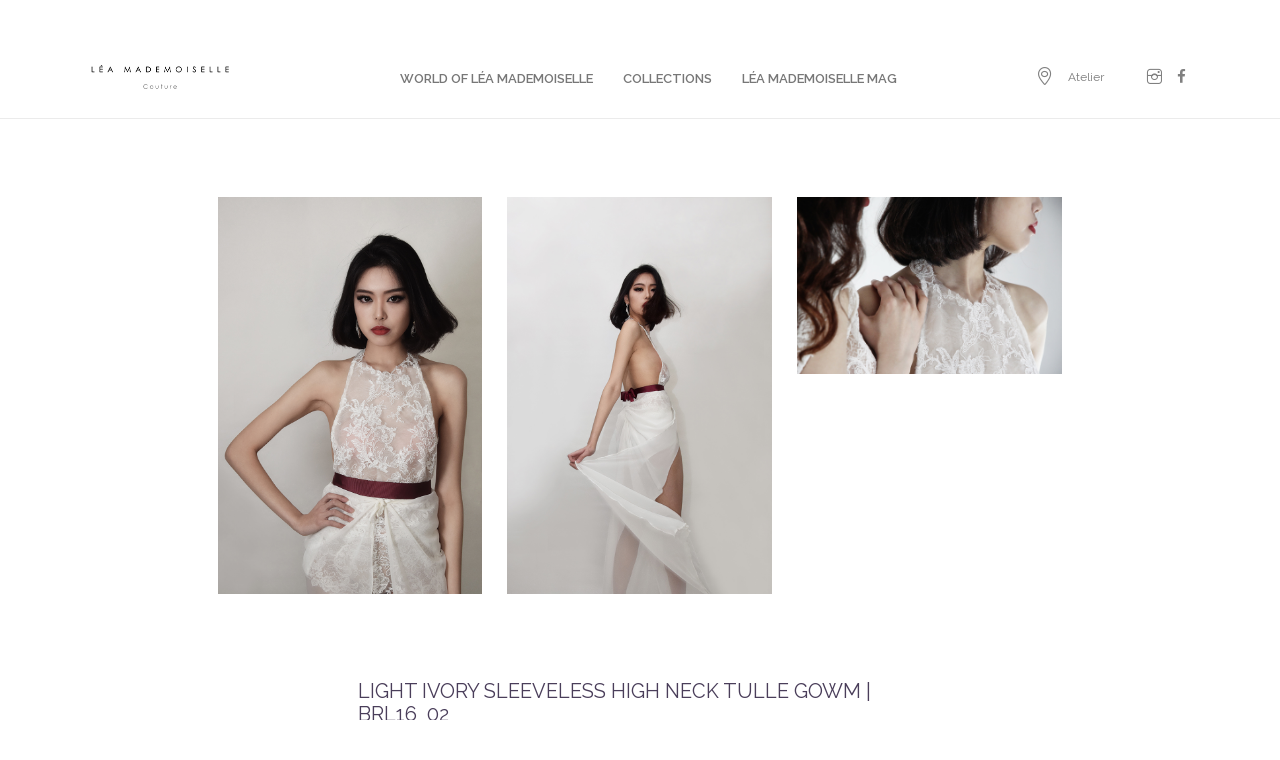

--- FILE ---
content_type: text/html; charset=UTF-8
request_url: http://leamademoiselle.com/mag/light-ivory-sleeveless-high-neck-tulle-gowm-brl16_02/
body_size: 9717
content:
<!DOCTYPE html>
<html lang="en-GB">
<head>
			<meta charset="UTF-8"/>
		<link rel="profile" href="http://gmpg.org/xfn/11"/>
		<link rel="pingback" href="http://leamademoiselle.com/xmlrpc.php"/>
				<meta name="viewport" content="width=device-width,initial-scale=1,user-scalable=no">
		<title>LIGHT IVORY SLEEVELESS HIGH NECK TULLE GOWM | BRL16_02 &#8211; Léa Mademoiselle</title>
<script type="application/javascript">var mkdCoreAjaxUrl = "http://leamademoiselle.com/wp-admin/admin-ajax.php"</script><script type="application/javascript">var MikadoAjaxUrl = "http://leamademoiselle.com/wp-admin/admin-ajax.php"</script><meta name='robots' content='max-image-preview:large' />
<link rel='dns-prefetch' href='//maps.googleapis.com' />
<link rel='dns-prefetch' href='//fonts.googleapis.com' />
<link rel='dns-prefetch' href='//s.w.org' />
<link rel="alternate" type="application/rss+xml" title="Léa Mademoiselle &raquo; Feed" href="http://leamademoiselle.com/feed/" />
<link rel="alternate" type="application/rss+xml" title="Léa Mademoiselle &raquo; Comments Feed" href="http://leamademoiselle.com/comments/feed/" />
<script type="text/javascript">
window._wpemojiSettings = {"baseUrl":"https:\/\/s.w.org\/images\/core\/emoji\/14.0.0\/72x72\/","ext":".png","svgUrl":"https:\/\/s.w.org\/images\/core\/emoji\/14.0.0\/svg\/","svgExt":".svg","source":{"concatemoji":"http:\/\/leamademoiselle.com\/wp-includes\/js\/wp-emoji-release.min.js?ver=6.0.11"}};
/*! This file is auto-generated */
!function(e,a,t){var n,r,o,i=a.createElement("canvas"),p=i.getContext&&i.getContext("2d");function s(e,t){var a=String.fromCharCode,e=(p.clearRect(0,0,i.width,i.height),p.fillText(a.apply(this,e),0,0),i.toDataURL());return p.clearRect(0,0,i.width,i.height),p.fillText(a.apply(this,t),0,0),e===i.toDataURL()}function c(e){var t=a.createElement("script");t.src=e,t.defer=t.type="text/javascript",a.getElementsByTagName("head")[0].appendChild(t)}for(o=Array("flag","emoji"),t.supports={everything:!0,everythingExceptFlag:!0},r=0;r<o.length;r++)t.supports[o[r]]=function(e){if(!p||!p.fillText)return!1;switch(p.textBaseline="top",p.font="600 32px Arial",e){case"flag":return s([127987,65039,8205,9895,65039],[127987,65039,8203,9895,65039])?!1:!s([55356,56826,55356,56819],[55356,56826,8203,55356,56819])&&!s([55356,57332,56128,56423,56128,56418,56128,56421,56128,56430,56128,56423,56128,56447],[55356,57332,8203,56128,56423,8203,56128,56418,8203,56128,56421,8203,56128,56430,8203,56128,56423,8203,56128,56447]);case"emoji":return!s([129777,127995,8205,129778,127999],[129777,127995,8203,129778,127999])}return!1}(o[r]),t.supports.everything=t.supports.everything&&t.supports[o[r]],"flag"!==o[r]&&(t.supports.everythingExceptFlag=t.supports.everythingExceptFlag&&t.supports[o[r]]);t.supports.everythingExceptFlag=t.supports.everythingExceptFlag&&!t.supports.flag,t.DOMReady=!1,t.readyCallback=function(){t.DOMReady=!0},t.supports.everything||(n=function(){t.readyCallback()},a.addEventListener?(a.addEventListener("DOMContentLoaded",n,!1),e.addEventListener("load",n,!1)):(e.attachEvent("onload",n),a.attachEvent("onreadystatechange",function(){"complete"===a.readyState&&t.readyCallback()})),(e=t.source||{}).concatemoji?c(e.concatemoji):e.wpemoji&&e.twemoji&&(c(e.twemoji),c(e.wpemoji)))}(window,document,window._wpemojiSettings);
</script>
<style type="text/css">
img.wp-smiley,
img.emoji {
	display: inline !important;
	border: none !important;
	box-shadow: none !important;
	height: 1em !important;
	width: 1em !important;
	margin: 0 0.07em !important;
	vertical-align: -0.1em !important;
	background: none !important;
	padding: 0 !important;
}
</style>
	<link rel='stylesheet' id='wp-block-library-css'  href='http://leamademoiselle.com/wp-includes/css/dist/block-library/style.min.css?ver=6.0.11' type='text/css' media='all' />
<style id='global-styles-inline-css' type='text/css'>
body{--wp--preset--color--black: #000000;--wp--preset--color--cyan-bluish-gray: #abb8c3;--wp--preset--color--white: #ffffff;--wp--preset--color--pale-pink: #f78da7;--wp--preset--color--vivid-red: #cf2e2e;--wp--preset--color--luminous-vivid-orange: #ff6900;--wp--preset--color--luminous-vivid-amber: #fcb900;--wp--preset--color--light-green-cyan: #7bdcb5;--wp--preset--color--vivid-green-cyan: #00d084;--wp--preset--color--pale-cyan-blue: #8ed1fc;--wp--preset--color--vivid-cyan-blue: #0693e3;--wp--preset--color--vivid-purple: #9b51e0;--wp--preset--gradient--vivid-cyan-blue-to-vivid-purple: linear-gradient(135deg,rgba(6,147,227,1) 0%,rgb(155,81,224) 100%);--wp--preset--gradient--light-green-cyan-to-vivid-green-cyan: linear-gradient(135deg,rgb(122,220,180) 0%,rgb(0,208,130) 100%);--wp--preset--gradient--luminous-vivid-amber-to-luminous-vivid-orange: linear-gradient(135deg,rgba(252,185,0,1) 0%,rgba(255,105,0,1) 100%);--wp--preset--gradient--luminous-vivid-orange-to-vivid-red: linear-gradient(135deg,rgba(255,105,0,1) 0%,rgb(207,46,46) 100%);--wp--preset--gradient--very-light-gray-to-cyan-bluish-gray: linear-gradient(135deg,rgb(238,238,238) 0%,rgb(169,184,195) 100%);--wp--preset--gradient--cool-to-warm-spectrum: linear-gradient(135deg,rgb(74,234,220) 0%,rgb(151,120,209) 20%,rgb(207,42,186) 40%,rgb(238,44,130) 60%,rgb(251,105,98) 80%,rgb(254,248,76) 100%);--wp--preset--gradient--blush-light-purple: linear-gradient(135deg,rgb(255,206,236) 0%,rgb(152,150,240) 100%);--wp--preset--gradient--blush-bordeaux: linear-gradient(135deg,rgb(254,205,165) 0%,rgb(254,45,45) 50%,rgb(107,0,62) 100%);--wp--preset--gradient--luminous-dusk: linear-gradient(135deg,rgb(255,203,112) 0%,rgb(199,81,192) 50%,rgb(65,88,208) 100%);--wp--preset--gradient--pale-ocean: linear-gradient(135deg,rgb(255,245,203) 0%,rgb(182,227,212) 50%,rgb(51,167,181) 100%);--wp--preset--gradient--electric-grass: linear-gradient(135deg,rgb(202,248,128) 0%,rgb(113,206,126) 100%);--wp--preset--gradient--midnight: linear-gradient(135deg,rgb(2,3,129) 0%,rgb(40,116,252) 100%);--wp--preset--duotone--dark-grayscale: url('#wp-duotone-dark-grayscale');--wp--preset--duotone--grayscale: url('#wp-duotone-grayscale');--wp--preset--duotone--purple-yellow: url('#wp-duotone-purple-yellow');--wp--preset--duotone--blue-red: url('#wp-duotone-blue-red');--wp--preset--duotone--midnight: url('#wp-duotone-midnight');--wp--preset--duotone--magenta-yellow: url('#wp-duotone-magenta-yellow');--wp--preset--duotone--purple-green: url('#wp-duotone-purple-green');--wp--preset--duotone--blue-orange: url('#wp-duotone-blue-orange');--wp--preset--font-size--small: 13px;--wp--preset--font-size--medium: 20px;--wp--preset--font-size--large: 36px;--wp--preset--font-size--x-large: 42px;}.has-black-color{color: var(--wp--preset--color--black) !important;}.has-cyan-bluish-gray-color{color: var(--wp--preset--color--cyan-bluish-gray) !important;}.has-white-color{color: var(--wp--preset--color--white) !important;}.has-pale-pink-color{color: var(--wp--preset--color--pale-pink) !important;}.has-vivid-red-color{color: var(--wp--preset--color--vivid-red) !important;}.has-luminous-vivid-orange-color{color: var(--wp--preset--color--luminous-vivid-orange) !important;}.has-luminous-vivid-amber-color{color: var(--wp--preset--color--luminous-vivid-amber) !important;}.has-light-green-cyan-color{color: var(--wp--preset--color--light-green-cyan) !important;}.has-vivid-green-cyan-color{color: var(--wp--preset--color--vivid-green-cyan) !important;}.has-pale-cyan-blue-color{color: var(--wp--preset--color--pale-cyan-blue) !important;}.has-vivid-cyan-blue-color{color: var(--wp--preset--color--vivid-cyan-blue) !important;}.has-vivid-purple-color{color: var(--wp--preset--color--vivid-purple) !important;}.has-black-background-color{background-color: var(--wp--preset--color--black) !important;}.has-cyan-bluish-gray-background-color{background-color: var(--wp--preset--color--cyan-bluish-gray) !important;}.has-white-background-color{background-color: var(--wp--preset--color--white) !important;}.has-pale-pink-background-color{background-color: var(--wp--preset--color--pale-pink) !important;}.has-vivid-red-background-color{background-color: var(--wp--preset--color--vivid-red) !important;}.has-luminous-vivid-orange-background-color{background-color: var(--wp--preset--color--luminous-vivid-orange) !important;}.has-luminous-vivid-amber-background-color{background-color: var(--wp--preset--color--luminous-vivid-amber) !important;}.has-light-green-cyan-background-color{background-color: var(--wp--preset--color--light-green-cyan) !important;}.has-vivid-green-cyan-background-color{background-color: var(--wp--preset--color--vivid-green-cyan) !important;}.has-pale-cyan-blue-background-color{background-color: var(--wp--preset--color--pale-cyan-blue) !important;}.has-vivid-cyan-blue-background-color{background-color: var(--wp--preset--color--vivid-cyan-blue) !important;}.has-vivid-purple-background-color{background-color: var(--wp--preset--color--vivid-purple) !important;}.has-black-border-color{border-color: var(--wp--preset--color--black) !important;}.has-cyan-bluish-gray-border-color{border-color: var(--wp--preset--color--cyan-bluish-gray) !important;}.has-white-border-color{border-color: var(--wp--preset--color--white) !important;}.has-pale-pink-border-color{border-color: var(--wp--preset--color--pale-pink) !important;}.has-vivid-red-border-color{border-color: var(--wp--preset--color--vivid-red) !important;}.has-luminous-vivid-orange-border-color{border-color: var(--wp--preset--color--luminous-vivid-orange) !important;}.has-luminous-vivid-amber-border-color{border-color: var(--wp--preset--color--luminous-vivid-amber) !important;}.has-light-green-cyan-border-color{border-color: var(--wp--preset--color--light-green-cyan) !important;}.has-vivid-green-cyan-border-color{border-color: var(--wp--preset--color--vivid-green-cyan) !important;}.has-pale-cyan-blue-border-color{border-color: var(--wp--preset--color--pale-cyan-blue) !important;}.has-vivid-cyan-blue-border-color{border-color: var(--wp--preset--color--vivid-cyan-blue) !important;}.has-vivid-purple-border-color{border-color: var(--wp--preset--color--vivid-purple) !important;}.has-vivid-cyan-blue-to-vivid-purple-gradient-background{background: var(--wp--preset--gradient--vivid-cyan-blue-to-vivid-purple) !important;}.has-light-green-cyan-to-vivid-green-cyan-gradient-background{background: var(--wp--preset--gradient--light-green-cyan-to-vivid-green-cyan) !important;}.has-luminous-vivid-amber-to-luminous-vivid-orange-gradient-background{background: var(--wp--preset--gradient--luminous-vivid-amber-to-luminous-vivid-orange) !important;}.has-luminous-vivid-orange-to-vivid-red-gradient-background{background: var(--wp--preset--gradient--luminous-vivid-orange-to-vivid-red) !important;}.has-very-light-gray-to-cyan-bluish-gray-gradient-background{background: var(--wp--preset--gradient--very-light-gray-to-cyan-bluish-gray) !important;}.has-cool-to-warm-spectrum-gradient-background{background: var(--wp--preset--gradient--cool-to-warm-spectrum) !important;}.has-blush-light-purple-gradient-background{background: var(--wp--preset--gradient--blush-light-purple) !important;}.has-blush-bordeaux-gradient-background{background: var(--wp--preset--gradient--blush-bordeaux) !important;}.has-luminous-dusk-gradient-background{background: var(--wp--preset--gradient--luminous-dusk) !important;}.has-pale-ocean-gradient-background{background: var(--wp--preset--gradient--pale-ocean) !important;}.has-electric-grass-gradient-background{background: var(--wp--preset--gradient--electric-grass) !important;}.has-midnight-gradient-background{background: var(--wp--preset--gradient--midnight) !important;}.has-small-font-size{font-size: var(--wp--preset--font-size--small) !important;}.has-medium-font-size{font-size: var(--wp--preset--font-size--medium) !important;}.has-large-font-size{font-size: var(--wp--preset--font-size--large) !important;}.has-x-large-font-size{font-size: var(--wp--preset--font-size--x-large) !important;}
</style>
<link rel='stylesheet' id='contact-form-7-css'  href='http://leamademoiselle.com/wp-content/plugins/contact-form-7/includes/css/styles.css?ver=5.6.3' type='text/css' media='all' />
<link rel='stylesheet' id='rs-plugin-settings-css'  href='http://leamademoiselle.com/wp-content/plugins/revslider/public/assets/css/settings.css?ver=5.3.1.5' type='text/css' media='all' />
<style id='rs-plugin-settings-inline-css' type='text/css'>
#rs-demo-id {}
</style>
<link rel='stylesheet' id='fleur_mikado_default_style-css'  href='http://leamademoiselle.com/wp-content/themes/fleur/style.css?ver=6.0.11' type='text/css' media='all' />
<link rel='stylesheet' id='fleur_mikado_modules_plugins-css'  href='http://leamademoiselle.com/wp-content/themes/fleur/assets/css/plugins.min.css?ver=6.0.11' type='text/css' media='all' />
<link rel='stylesheet' id='mediaelement-css'  href='http://leamademoiselle.com/wp-includes/js/mediaelement/mediaelementplayer-legacy.min.css?ver=4.2.16' type='text/css' media='all' />
<link rel='stylesheet' id='wp-mediaelement-css'  href='http://leamademoiselle.com/wp-includes/js/mediaelement/wp-mediaelement.min.css?ver=6.0.11' type='text/css' media='all' />
<link rel='stylesheet' id='fleur_mikado_modules-css'  href='http://leamademoiselle.com/wp-content/themes/fleur/assets/css/modules.min.css?ver=6.0.11' type='text/css' media='all' />
<link rel='stylesheet' id='fleur_mikado_blog-css'  href='http://leamademoiselle.com/wp-content/themes/fleur/assets/css/blog.min.css?ver=6.0.11' type='text/css' media='all' />
<link rel='stylesheet' id='mkd_font_awesome-css'  href='http://leamademoiselle.com/wp-content/themes/fleur/assets/css/font-awesome/css/font-awesome.min.css?ver=6.0.11' type='text/css' media='all' />
<link rel='stylesheet' id='mkd_font_elegant-css'  href='http://leamademoiselle.com/wp-content/themes/fleur/assets/css/elegant-icons/style.min.css?ver=6.0.11' type='text/css' media='all' />
<link rel='stylesheet' id='mkd_ion_icons-css'  href='http://leamademoiselle.com/wp-content/themes/fleur/assets/css/ion-icons/css/ionicons.min.css?ver=6.0.11' type='text/css' media='all' />
<link rel='stylesheet' id='mkd_linea_icons-css'  href='http://leamademoiselle.com/wp-content/themes/fleur/assets/css/linea-icons/style.css?ver=6.0.11' type='text/css' media='all' />
<link rel='stylesheet' id='mkd_linear_icons-css'  href='http://leamademoiselle.com/wp-content/themes/fleur/assets/css/linear-icons/style.css?ver=6.0.11' type='text/css' media='all' />
<link rel='stylesheet' id='mkd_simple_line_icons-css'  href='http://leamademoiselle.com/wp-content/themes/fleur/assets/css/simple-line-icons/simple-line-icons.css?ver=6.0.11' type='text/css' media='all' />
<link rel='stylesheet' id='mkd_dripicons-css'  href='http://leamademoiselle.com/wp-content/themes/fleur/assets/css/dripicons/dripicons.css?ver=6.0.11' type='text/css' media='all' />
<link rel='stylesheet' id='fleur_mikado_style_dynamic-css'  href='http://leamademoiselle.com/wp-content/themes/fleur/assets/css/style_dynamic.css?ver=1588504584' type='text/css' media='all' />
<link rel='stylesheet' id='fleur_mikado_modules_responsive-css'  href='http://leamademoiselle.com/wp-content/themes/fleur/assets/css/modules-responsive.min.css?ver=6.0.11' type='text/css' media='all' />
<link rel='stylesheet' id='fleur_mikado_blog_responsive-css'  href='http://leamademoiselle.com/wp-content/themes/fleur/assets/css/blog-responsive.min.css?ver=6.0.11' type='text/css' media='all' />
<link rel='stylesheet' id='fleur_mikado_style_dynamic_responsive-css'  href='http://leamademoiselle.com/wp-content/themes/fleur/assets/css/style_dynamic_responsive.css?ver=1588504584' type='text/css' media='all' />
<link rel='stylesheet' id='js_composer_front-css'  href='http://leamademoiselle.com/wp-content/plugins/js_composer/assets/css/js_composer.min.css?ver=5.0.1' type='text/css' media='all' />
<link rel='stylesheet' id='fleur_mikado_google_fonts-css'  href='http://fonts.googleapis.com/css?family=Playfair+Display%3A100%2C100italic%2C200%2C200italic%2C300%2C300italic%2C400%2C400italic%2C500%2C500italic%2C600%2C600italic%2C700%2C700italic%2C800%2C800italic%2C900%2C900italic%7CRaleway%3A100%2C100italic%2C200%2C200italic%2C300%2C300italic%2C400%2C400italic%2C500%2C500italic%2C600%2C600italic%2C700%2C700italic%2C800%2C800italic%2C900%2C900italic&#038;subset=latin%2Clatin-ext&#038;ver=1.0.0' type='text/css' media='all' />
<script type='text/javascript' src='http://leamademoiselle.com/wp-includes/js/jquery/jquery.min.js?ver=3.6.0' id='jquery-core-js'></script>
<script type='text/javascript' src='http://leamademoiselle.com/wp-includes/js/jquery/jquery-migrate.min.js?ver=3.3.2' id='jquery-migrate-js'></script>
<script type='text/javascript' src='http://leamademoiselle.com/wp-content/plugins/revslider/public/assets/js/jquery.themepunch.tools.min.js?ver=5.3.1.5' id='tp-tools-js'></script>
<script type='text/javascript' src='http://leamademoiselle.com/wp-content/plugins/revslider/public/assets/js/jquery.themepunch.revolution.min.js?ver=5.3.1.5' id='revmin-js'></script>
<link rel="https://api.w.org/" href="http://leamademoiselle.com/wp-json/" /><link rel="EditURI" type="application/rsd+xml" title="RSD" href="http://leamademoiselle.com/xmlrpc.php?rsd" />
<link rel="wlwmanifest" type="application/wlwmanifest+xml" href="http://leamademoiselle.com/wp-includes/wlwmanifest.xml" /> 
<meta name="generator" content="WordPress 6.0.11" />
<link rel="canonical" href="http://leamademoiselle.com/mag/light-ivory-sleeveless-high-neck-tulle-gowm-brl16_02/" />
<link rel='shortlink' href='http://leamademoiselle.com/?p=216' />
<link rel="alternate" type="application/json+oembed" href="http://leamademoiselle.com/wp-json/oembed/1.0/embed?url=http%3A%2F%2Fleamademoiselle.com%2Fmag%2Flight-ivory-sleeveless-high-neck-tulle-gowm-brl16_02%2F" />
<link rel="alternate" type="text/xml+oembed" href="http://leamademoiselle.com/wp-json/oembed/1.0/embed?url=http%3A%2F%2Fleamademoiselle.com%2Fmag%2Flight-ivory-sleeveless-high-neck-tulle-gowm-brl16_02%2F&#038;format=xml" />
<style type="text/css">.recentcomments a{display:inline !important;padding:0 !important;margin:0 !important;}</style><meta name="generator" content="Powered by Visual Composer - drag and drop page builder for WordPress."/>
<!--[if lte IE 9]><link rel="stylesheet" type="text/css" href="http://leamademoiselle.com/wp-content/plugins/js_composer/assets/css/vc_lte_ie9.min.css" media="screen"><![endif]--><meta name="generator" content="Powered by Slider Revolution 5.3.1.5 - responsive, Mobile-Friendly Slider Plugin for WordPress with comfortable drag and drop interface." />
<link rel="icon" href="http://leamademoiselle.com/wp-content/uploads/2017/05/cropped-LM-logo-6-32x32.jpg" sizes="32x32" />
<link rel="icon" href="http://leamademoiselle.com/wp-content/uploads/2017/05/cropped-LM-logo-6-192x192.jpg" sizes="192x192" />
<link rel="apple-touch-icon" href="http://leamademoiselle.com/wp-content/uploads/2017/05/cropped-LM-logo-6-180x180.jpg" />
<meta name="msapplication-TileImage" content="http://leamademoiselle.com/wp-content/uploads/2017/05/cropped-LM-logo-6-270x270.jpg" />
<noscript><style type="text/css"> .wpb_animate_when_almost_visible { opacity: 1; }</style></noscript></head>

<body class="portfolio-item-template-default single single-portfolio-item postid-216 mkd-core-1.0 fleur-ver-1.0 mkd-grid-1300 mkd-header-standard mkd-sticky-header-on-scroll-up mkd-default-mobile-header mkd-sticky-up-mobile-header mkd-dropdown-default mkd-full-width-wide-menu mkd-header-standard-in-grid-border-disable wpb-js-composer js-comp-ver-5.0.1 vc_responsive">

<div class="mkd-wrapper">
	<div class="mkd-wrapper-inner">
		
	    	<div class="mkd-top-bar">
								<div class="mkd-vertical-align-containers mkd-25-50-25">
				<div class="mkd-position-left mkd-top-bar-widget-area">
					<div class="mkd-position-left-inner mkd-top-bar-widget-area-inner">
											</div>
				</div>
									<div class="mkd-position-center mkd-top-bar-widget-area">
						<div class="mkd-position-center-inner mkd-top-bar-widget-area-inner">
													</div>
					</div>
								<div class="mkd-position-right mkd-top-bar-widget-area">
					<div class="mkd-position-right-inner mkd-top-bar-widget-area-inner">
											</div>
				</div>
			</div>
				</div>

	

<header class="mkd-page-header">
			<div class="mkd-menu-area">
						<div class="mkd-grid">
												<div class="mkd-vertical-align-containers">
					<div class="mkd-position-left">
						<div class="mkd-position-left-inner">
							
	<div class="mkd-logo-wrapper">
		<a href="http://leamademoiselle.com/" style="height: 25px;">
			<img height="50" width="275" class="mkd-normal-logo" src="http://leamademoiselle.com/wp-content/uploads/2017/05/LM-logo-2S.jpg" alt="logo"/>
							<img height="50" width="275" class="mkd-dark-logo" src="http://leamademoiselle.com/wp-content/uploads/2017/12/LM-logo-4.png" alt="dark logo"/>							<img height="50" width="275" class="mkd-light-logo" src="http://leamademoiselle.com/wp-content/uploads/2017/05/LM-logo-2S.jpg" alt="light logo"/>		</a>
	</div>

						</div>
											</div>
											<div class="mkd-position-center">
							<div class="mkd-position-center-inner">
								
	<nav class="mkd-main-menu mkd-drop-down mkd-default-nav">
		<ul id="menu-main-menu" class="clearfix"><li id="nav-menu-item-60" class="menu-item menu-item-type-post_type menu-item-object-page menu-item-has-children  has_sub narrow"><a href="http://leamademoiselle.com/world-of-lea-mademoiselle/" class=" no_link" onclick="JavaScript: return false;"><span class="item_outer"><span class="item_inner"><span class="item_text">World of Léa Mademoiselle</span></span><span class="plus"></span></span></a>
<div class="second " ><div class="inner"><ul>
	<li id="nav-menu-item-61" class="menu-item menu-item-type-post_type menu-item-object-page "><a href="http://leamademoiselle.com/atelier-and-the-designer/" class=""><span class="item_outer"><span class="item_inner"><span class="item_text">Atelier and The Designer</span></span><span class="plus"></span></span></a></li>
	<li id="nav-menu-item-168" class="menu-item menu-item-type-post_type menu-item-object-page "><a href="http://leamademoiselle.com/inspirations/" class=""><span class="item_outer"><span class="item_inner"><span class="item_text">Inspirations</span></span><span class="plus"></span></span></a></li>
</ul></div></div>
</li>
<li id="nav-menu-item-140" class="menu-item menu-item-type-post_type menu-item-object-page menu-item-has-children  has_sub narrow"><a href="http://leamademoiselle.com/collections/" class=" no_link" onclick="JavaScript: return false;"><span class="item_outer"><span class="item_inner"><span class="item_text">Collections</span></span><span class="plus"></span></span></a>
<div class="second " ><div class="inner"><ul>
	<li id="nav-menu-item-9389" class="menu-item menu-item-type-post_type menu-item-object-portfolio-item "><a href="http://leamademoiselle.com/mag/collection-atelier-2019/" class=""><span class="item_outer"><span class="item_inner"><span class="item_text">Collection Atelier</span></span><span class="plus"></span></span></a></li>
	<li id="nav-menu-item-9179" class="menu-item menu-item-type-post_type menu-item-object-portfolio-item "><a href="http://leamademoiselle.com/mag/collection-atelier/" class=""><span class="item_outer"><span class="item_inner"><span class="item_text">Collection Atelier</span></span><span class="plus"></span></span></a></li>
</ul></div></div>
</li>
<li id="nav-menu-item-169" class="menu-item menu-item-type-post_type menu-item-object-page menu-item-has-children  has_sub narrow"><a href="http://leamademoiselle.com/lea-mademoiselle-mag/" class=" no_link" onclick="JavaScript: return false;"><span class="item_outer"><span class="item_inner"><span class="item_text">Léa Mademoiselle MAG</span></span><span class="plus"></span></span></a>
<div class="second " ><div class="inner"><ul>
	<li id="nav-menu-item-9842" class="menu-item menu-item-type-post_type menu-item-object-portfolio-item "><a href="http://leamademoiselle.com/mag/lm-real-brides-gallery/" class=""><span class="item_outer"><span class="item_inner"><span class="item_text">LM Real Brides</span></span><span class="plus"></span></span></a></li>
	<li id="nav-menu-item-8852" class="menu-item menu-item-type-post_type menu-item-object-page "><a href="http://leamademoiselle.com/lea-mademoiselle-mag-the-edit/" class=""><span class="item_outer"><span class="item_inner"><span class="item_text">The edit</span></span><span class="plus"></span></span></a></li>
	<li id="nav-menu-item-8858" class="menu-item menu-item-type-post_type menu-item-object-page "><a href="http://leamademoiselle.com/lea-mademoiselle-mag-trunk-show-and-media/" class=""><span class="item_outer"><span class="item_inner"><span class="item_text">Trunk Show &#038; Media</span></span><span class="plus"></span></span></a></li>
</ul></div></div>
</li>
</ul>	</nav>

							</div>
						</div>
										<div class="mkd-position-right">
						<div class="mkd-position-right-inner">
															<div class="mkd-main-menu-widget-area">
									<div class="mkd-main-menu-widget-area-inner">
										<div id="mkd_call_to_action_button-4" class="widget widget_mkd_call_to_action_button mkd-right-from-main-menu-widget"><div class="mkd-right-from-main-menu-widget-inner">
                    <a style="background-color: white;color: grey" class="mkd-call-to-action-button" target="_self" href="http://leamademoiselle.com/latelier-lea-mademoiselle/">
				<span class="mkd-ctab-holder">
					                        <span class="mkd-ctab-icon">
							<i class="mkd-icon-simple-line-icon icon-location-pin " ></i>						</span>
                                        Atelier				</span>
            </a>
        
        </div></div>
        <div id="mkd_social_icon_widget-3" class="widget widget_mkd_social_icon_widget mkd-right-from-main-menu-widget"><div class="mkd-right-from-main-menu-widget-inner">
        <a class="mkd-social-icon-widget-holder"  style="color: grey" href="https://www.instagram.com/leamademoisellecouture/" target="_self">
            <span class="mkd-social-icon-widget icon-social-instagram"></span>        </a>

        </div></div>        
        <div id="mkd_social_icon_widget-4" class="widget widget_mkd_social_icon_widget mkd-right-from-main-menu-widget"><div class="mkd-right-from-main-menu-widget-inner">
        <a class="mkd-social-icon-widget-holder"  style="color: grey" href="https://www.facebook.com/LeaMademoiselle.couture/" target="_self">
            <i class="mkd-social-icon-widget fa fa-facebook"></i>        </a>

        </div></div>        									</div>

								</div>
													</div>
					</div>
				</div>
							</div>
				</div>
			
	<div class="mkd-sticky-header">
				<div class="mkd-sticky-holder">
						<div class="mkd-grid">
								<div class=" mkd-vertical-align-containers">
					<div class="mkd-position-left">
						<div class="mkd-position-left-inner">
							
	<div class="mkd-logo-wrapper">
		<a href="http://leamademoiselle.com/" style="height: 25px;">
			<img height="50" width="275" class="mkd-normal-logo" src="http://leamademoiselle.com/wp-content/uploads/2017/05/LM-logo-2S.jpg" alt="logo"/>
							<img height="50" width="275" class="mkd-dark-logo" src="http://leamademoiselle.com/wp-content/uploads/2017/12/LM-logo-4.png" alt="dark logo"/>							<img height="50" width="275" class="mkd-light-logo" src="http://leamademoiselle.com/wp-content/uploads/2017/05/LM-logo-2S.jpg" alt="light logo"/>		</a>
	</div>


						</div>
											</div>
											<div class="mkd-position-center">
							<div class="mkd-position-center-inner">
								
	<nav class="mkd-main-menu mkd-drop-down mkd-sticky-nav">
		<ul id="menu-main-menu-1" class="clearfix"><li id="sticky-nav-menu-item-60" class="menu-item menu-item-type-post_type menu-item-object-page menu-item-has-children  has_sub narrow"><a href="http://leamademoiselle.com/world-of-lea-mademoiselle/" class=" no_link" onclick="JavaScript: return false;"><span class="item_outer"><span class="item_inner"><span class="item_text">World of Léa Mademoiselle</span></span><span class="plus"></span></span></a>
<div class="second " ><div class="inner"><ul>
	<li id="sticky-nav-menu-item-61" class="menu-item menu-item-type-post_type menu-item-object-page "><a href="http://leamademoiselle.com/atelier-and-the-designer/" class=""><span class="item_outer"><span class="item_inner"><span class="item_text">Atelier and The Designer</span></span><span class="plus"></span></span></a></li>
	<li id="sticky-nav-menu-item-168" class="menu-item menu-item-type-post_type menu-item-object-page "><a href="http://leamademoiselle.com/inspirations/" class=""><span class="item_outer"><span class="item_inner"><span class="item_text">Inspirations</span></span><span class="plus"></span></span></a></li>
</ul></div></div>
</li>
<li id="sticky-nav-menu-item-140" class="menu-item menu-item-type-post_type menu-item-object-page menu-item-has-children  has_sub narrow"><a href="http://leamademoiselle.com/collections/" class=" no_link" onclick="JavaScript: return false;"><span class="item_outer"><span class="item_inner"><span class="item_text">Collections</span></span><span class="plus"></span></span></a>
<div class="second " ><div class="inner"><ul>
	<li id="sticky-nav-menu-item-9389" class="menu-item menu-item-type-post_type menu-item-object-portfolio-item "><a href="http://leamademoiselle.com/mag/collection-atelier-2019/" class=""><span class="item_outer"><span class="item_inner"><span class="item_text">Collection Atelier</span></span><span class="plus"></span></span></a></li>
	<li id="sticky-nav-menu-item-9179" class="menu-item menu-item-type-post_type menu-item-object-portfolio-item "><a href="http://leamademoiselle.com/mag/collection-atelier/" class=""><span class="item_outer"><span class="item_inner"><span class="item_text">Collection Atelier</span></span><span class="plus"></span></span></a></li>
</ul></div></div>
</li>
<li id="sticky-nav-menu-item-169" class="menu-item menu-item-type-post_type menu-item-object-page menu-item-has-children  has_sub narrow"><a href="http://leamademoiselle.com/lea-mademoiselle-mag/" class=" no_link" onclick="JavaScript: return false;"><span class="item_outer"><span class="item_inner"><span class="item_text">Léa Mademoiselle MAG</span></span><span class="plus"></span></span></a>
<div class="second " ><div class="inner"><ul>
	<li id="sticky-nav-menu-item-9842" class="menu-item menu-item-type-post_type menu-item-object-portfolio-item "><a href="http://leamademoiselle.com/mag/lm-real-brides-gallery/" class=""><span class="item_outer"><span class="item_inner"><span class="item_text">LM Real Brides</span></span><span class="plus"></span></span></a></li>
	<li id="sticky-nav-menu-item-8852" class="menu-item menu-item-type-post_type menu-item-object-page "><a href="http://leamademoiselle.com/lea-mademoiselle-mag-the-edit/" class=""><span class="item_outer"><span class="item_inner"><span class="item_text">The edit</span></span><span class="plus"></span></span></a></li>
	<li id="sticky-nav-menu-item-8858" class="menu-item menu-item-type-post_type menu-item-object-page "><a href="http://leamademoiselle.com/lea-mademoiselle-mag-trunk-show-and-media/" class=""><span class="item_outer"><span class="item_inner"><span class="item_text">Trunk Show &#038; Media</span></span><span class="plus"></span></span></a></li>
</ul></div></div>
</li>
</ul>	</nav>

							</div>
						</div>
										<div class="mkd-position-right">
						<div class="mkd-position-right-inner">
													</div>
					</div>
				</div>
							</div>
				</div>
	</div>

</header>


	<header class="mkd-mobile-header">
		<div class="mkd-mobile-header-inner">
						<div class="mkd-mobile-header-holder">
				<div class="mkd-grid">
					<div class="mkd-vertical-align-containers">
													<div class="mkd-mobile-menu-opener">
								<a href="javascript:void(0)">
                    <span class="mkd-mobile-opener-icon-holder">
                        <i class="mkd-icon-font-awesome fa fa-bars " ></i>                    </span>
								</a>
							</div>
																			<div class="mkd-position-center">
								<div class="mkd-position-center-inner">
									
	<div class="mkd-mobile-logo-wrapper">
		<a href="http://leamademoiselle.com/" style="height: 25px">
			<img height="50" width="275" src="http://leamademoiselle.com/wp-content/uploads/2017/05/LM-logo-2S.jpg" alt="mobile-logo"/>
		</a>
	</div>

								</div>
							</div>
												<div class="mkd-position-right">
							<div class="mkd-position-right-inner">
															</div>
						</div>
					</div>
					<!-- close .mkd-vertical-align-containers -->
				</div>
			</div>
			
	<nav class="mkd-mobile-nav">
		<div class="mkd-grid">
			<ul id="menu-main-menu-2" class=""><li id="mobile-menu-item-60" class="menu-item menu-item-type-post_type menu-item-object-page menu-item-has-children  has_sub"><h4><span>World of Léa Mademoiselle</span></h4><span class="mobile_arrow"><i class="mkd-sub-arrow fa fa-angle-right"></i><i class="fa fa-angle-down"></i></span>
<ul class="sub_menu">
	<li id="mobile-menu-item-61" class="menu-item menu-item-type-post_type menu-item-object-page "><a href="http://leamademoiselle.com/atelier-and-the-designer/" class=""><span>Atelier and The Designer</span></a></li>
	<li id="mobile-menu-item-168" class="menu-item menu-item-type-post_type menu-item-object-page "><a href="http://leamademoiselle.com/inspirations/" class=""><span>Inspirations</span></a></li>
</ul>
</li>
<li id="mobile-menu-item-140" class="menu-item menu-item-type-post_type menu-item-object-page menu-item-has-children  has_sub"><h4><span>Collections</span></h4><span class="mobile_arrow"><i class="mkd-sub-arrow fa fa-angle-right"></i><i class="fa fa-angle-down"></i></span>
<ul class="sub_menu">
	<li id="mobile-menu-item-9389" class="menu-item menu-item-type-post_type menu-item-object-portfolio-item "><a href="http://leamademoiselle.com/mag/collection-atelier-2019/" class=""><span>Collection Atelier</span></a></li>
	<li id="mobile-menu-item-9179" class="menu-item menu-item-type-post_type menu-item-object-portfolio-item "><a href="http://leamademoiselle.com/mag/collection-atelier/" class=""><span>Collection Atelier</span></a></li>
</ul>
</li>
<li id="mobile-menu-item-169" class="menu-item menu-item-type-post_type menu-item-object-page menu-item-has-children  has_sub"><h4><span>Léa Mademoiselle MAG</span></h4><span class="mobile_arrow"><i class="mkd-sub-arrow fa fa-angle-right"></i><i class="fa fa-angle-down"></i></span>
<ul class="sub_menu">
	<li id="mobile-menu-item-9842" class="menu-item menu-item-type-post_type menu-item-object-portfolio-item "><a href="http://leamademoiselle.com/mag/lm-real-brides-gallery/" class=""><span>LM Real Brides</span></a></li>
	<li id="mobile-menu-item-8852" class="menu-item menu-item-type-post_type menu-item-object-page "><a href="http://leamademoiselle.com/lea-mademoiselle-mag-the-edit/" class=""><span>The edit</span></a></li>
	<li id="mobile-menu-item-8858" class="menu-item menu-item-type-post_type menu-item-object-page "><a href="http://leamademoiselle.com/lea-mademoiselle-mag-trunk-show-and-media/" class=""><span>Trunk Show &#038; Media</span></a></li>
</ul>
</li>
</ul>		</div>
	</nav>

		</div>
	</header> <!-- close .mkd-mobile-header -->



						<div class="mkd-content" >
			<div class="mkd-content-inner">		<div class="mkd-container">
			<div class="mkd-container-inner clearfix">
								<div class="gallery mkd-portfolio-single-holder mkd-portfolio-gallery-three-columns">
					<div class="mkd-portfolio-gallery">
			<div class="mkd-portfolio-media">
							<div class="mkd-portfolio-single-media">
					<a title="" data-rel="prettyPhoto[single_pretty_photo]" href="http://leamademoiselle.com/wp-content/uploads/2017/06/DSC_0440RS.jpg">
	
			<div class="mkd-portfolio-gallery-text-holder">
			<div class="mkd-portfolio-gallery-text-holder-inner">
				<h4></h4>
			</div>
		</div>
	
	<img src="http://leamademoiselle.com/wp-content/uploads/2017/06/DSC_0440RS.jpg" alt=""/>

	</a>
				</div>
							<div class="mkd-portfolio-single-media">
					<a title="" data-rel="prettyPhoto[single_pretty_photo]" href="http://leamademoiselle.com/wp-content/uploads/2017/06/DSC_0432-2RS.jpg">
	
			<div class="mkd-portfolio-gallery-text-holder">
			<div class="mkd-portfolio-gallery-text-holder-inner">
				<h4></h4>
			</div>
		</div>
	
	<img src="http://leamademoiselle.com/wp-content/uploads/2017/06/DSC_0432-2RS.jpg" alt=""/>

	</a>
				</div>
							<div class="mkd-portfolio-single-media">
					<a title="" data-rel="prettyPhoto[single_pretty_photo]" href="http://leamademoiselle.com/wp-content/uploads/2017/06/IMG_2949RS.jpg">
	
			<div class="mkd-portfolio-gallery-text-holder">
			<div class="mkd-portfolio-gallery-text-holder-inner">
				<h4></h4>
			</div>
		</div>
	
	<img src="http://leamademoiselle.com/wp-content/uploads/2017/06/IMG_2949RS.jpg" alt=""/>

	</a>
				</div>
					</div>
	</div>

<div class="mkd-two-columns-66-33 clearfix">
	<div class="mkd-column1">
		<div class="mkd-column-inner">
			<div class="mkd-portfolio-info-item">
	<h3 class="mkd-portfolio-item-title">LIGHT IVORY SLEEVELESS HIGH NECK TULLE GOWM | BRL16_02</h3>

	
			<div class="mkd-portfolio-item-categories">
			<h5 class="mkd-portfolio-item-category">Bridal</h5>
		</div>
	

	<div class="mkd-portfolio-item-content">
		<p>Sleeveless high neck tulle gown with french handmade lace and a satin band at the waist.</p>
	</div>
</div>		</div>
	</div>
</div>				</div>
			</div>
		</div></div> <!-- close div.content_inner -->
</div>  <!-- close div.content -->

	<footer class="mkd-page-footer mkd-light-footer">
		<div class="mkd-footer-inner clearfix">

			
<div class="mkd-footer-top-holder">
	<div class="mkd-footer-top mkd-footer-top-aligment-left">
		
		<div class="mkd-container">
			<div class="mkd-container-inner">

				
<div class="mkd-grid-row mkd-footer-top-three-cols">
			<div class="mkd-grid-col-4">
			<div id="block-36" class="widget mkd-footer-column-1 widget_block">
<div style="height:100px" aria-hidden="true" class="wp-block-spacer"></div>
</div><div id="text-4" class="widget mkd-footer-column-1 widget_text"><h4 class="mkd-footer-widget-title">THE DESIGNER</h4>			<div class="textwidget"><p>Léa Mademoiselle was launched in the summer of 2015 by Léa LIN, a young passionate Taiwanese designer living in France since 2010. </p>
<p>Léa, a painter, a pianist, a dancer, a fashion designer and a dressmaker. She believes that the creation of beauty is art, and art is beauty, art is love, art is life. </p>
<p>Her passion is to combine elegance and refinement, to tastefully incorporate some artistic references and the timeless beauty of the past into the present, to design feminine, figure flattering, wildly elegant, ethereal and incredibly chic dresses. </p>
</div>
		</div>		</div>
			<div class="mkd-grid-col-4">
			<div class="widget mkd-separator-widget"><div class="mkd-separator-holder clearfix  mkd-separator-center mkd-separator-normal">
	<div class="mkd-separator" style="border-color: WHITE;border-style: solid;border-bottom-width: 15pxpx"></div>
</div>
</div>		</div>
			<div class="mkd-grid-col-4">
			<div id="block-34" class="widget mkd-footer-column-3 widget_block">
<div class="wp-container-2 wp-block-columns">
<div class="wp-container-1 wp-block-column"></div>
</div>
</div><div id="block-38" class="widget mkd-footer-column-3 widget_block widget_media_gallery">
<figure class="wp-container-4 wp-block-gallery-3 wp-block-gallery has-nested-images columns-default is-cropped">
<figure class="wp-block-image size-large"><img loading="lazy" width="768" height="1024" data-id="9875"  src="http://leamademoiselle.com/wp-content/uploads/2022/10/IMG_9026-7-768x1024.jpg" alt="" class="wp-image-9875" srcset="http://leamademoiselle.com/wp-content/uploads/2022/10/IMG_9026-7-768x1024.jpg 768w, http://leamademoiselle.com/wp-content/uploads/2022/10/IMG_9026-7-225x300.jpg 225w, http://leamademoiselle.com/wp-content/uploads/2022/10/IMG_9026-7-1152x1536.jpg 1152w, http://leamademoiselle.com/wp-content/uploads/2022/10/IMG_9026-7-1536x2048.jpg 1536w, http://leamademoiselle.com/wp-content/uploads/2022/10/IMG_9026-7-scaled.jpg 1920w" sizes="(max-width: 768px) 100vw, 768px" /></figure>



<figure class="wp-block-image size-large"><img loading="lazy" width="768" height="1024" data-id="9876"  src="http://leamademoiselle.com/wp-content/uploads/2022/10/IMG_9031-5-768x1024.jpg" alt="" class="wp-image-9876" srcset="http://leamademoiselle.com/wp-content/uploads/2022/10/IMG_9031-5-768x1024.jpg 768w, http://leamademoiselle.com/wp-content/uploads/2022/10/IMG_9031-5-225x300.jpg 225w, http://leamademoiselle.com/wp-content/uploads/2022/10/IMG_9031-5-1152x1536.jpg 1152w, http://leamademoiselle.com/wp-content/uploads/2022/10/IMG_9031-5-1536x2048.jpg 1536w, http://leamademoiselle.com/wp-content/uploads/2022/10/IMG_9031-5-scaled.jpg 1920w" sizes="(max-width: 768px) 100vw, 768px" /></figure>
</figure>
</div><div id="block-33" class="widget mkd-footer-column-3 widget_block widget_media_gallery">
<figure class="wp-container-6 wp-block-gallery-5 wp-block-gallery has-nested-images columns-default is-cropped">
<figure class="wp-block-image size-large"><img loading="lazy" width="768" height="1024" data-id="9883"  src="http://leamademoiselle.com/wp-content/uploads/2022/10/IMG_0135-2-768x1024.jpg" alt="" class="wp-image-9883" srcset="http://leamademoiselle.com/wp-content/uploads/2022/10/IMG_0135-2-768x1024.jpg 768w, http://leamademoiselle.com/wp-content/uploads/2022/10/IMG_0135-2-225x300.jpg 225w, http://leamademoiselle.com/wp-content/uploads/2022/10/IMG_0135-2-1152x1536.jpg 1152w, http://leamademoiselle.com/wp-content/uploads/2022/10/IMG_0135-2-1536x2048.jpg 1536w, http://leamademoiselle.com/wp-content/uploads/2022/10/IMG_0135-2-scaled.jpg 1920w" sizes="(max-width: 768px) 100vw, 768px" /></figure>



<figure class="wp-block-image size-large"><img loading="lazy" width="767" height="1024" data-id="9882"  src="http://leamademoiselle.com/wp-content/uploads/2022/10/IMG_0245-2-767x1024.jpg" alt="" class="wp-image-9882" srcset="http://leamademoiselle.com/wp-content/uploads/2022/10/IMG_0245-2-767x1024.jpg 767w, http://leamademoiselle.com/wp-content/uploads/2022/10/IMG_0245-2-225x300.jpg 225w, http://leamademoiselle.com/wp-content/uploads/2022/10/IMG_0245-2-768x1025.jpg 768w, http://leamademoiselle.com/wp-content/uploads/2022/10/IMG_0245-2-1151x1536.jpg 1151w, http://leamademoiselle.com/wp-content/uploads/2022/10/IMG_0245-2-1534x2048.jpg 1534w, http://leamademoiselle.com/wp-content/uploads/2022/10/IMG_0245-2.jpg 1834w" sizes="(max-width: 767px) 100vw, 767px" /></figure>
</figure>
</div>		</div>
	</div>			</div>
		</div>
		</div>
</div>
<div class="mkd-footer-bottom-holder-outer">
	<div class="mkd-footer-bottom-holder">
					<div class="mkd-footer-separator mkd-container-inner"></div>
				<div class="mkd-footer-bottom-holder-inner">
						<div class="mkd-container">
				<div class="mkd-container-inner">

					<div class="mkd-grid-row mkd-footer-bottom-one-col">
	<div class="mkd-grid-col-12">
		<div class="widget mkd-separator-widget"><div class="mkd-separator-holder clearfix  mkd-separator-center mkd-separator-normal">
	<div class="mkd-separator" style="border-color: white;border-style: solid"></div>
</div>
</div><div id="nav_menu-5" class="widget mkd-footer-text widget_nav_menu"><div class="menu-footer-bottom-menu-container"><ul id="menu-footer-bottom-menu" class="menu"><li id="menu-item-9044" class="menu-item menu-item-type-post_type menu-item-object-page menu-item-9044"><a href="http://leamademoiselle.com/atelier-and-the-designer/">Atelier and The Designer</a></li>
<li id="menu-item-9320" class="menu-item menu-item-type-post_type menu-item-object-page menu-item-9320"><a href="http://leamademoiselle.com/lea-mademoiselle-mag-discover-all/">Léa Mademoiselle MAG</a></li>
<li id="menu-item-9390" class="menu-item menu-item-type-post_type menu-item-object-portfolio-item menu-item-9390"><a href="http://leamademoiselle.com/mag/collection-atelier-2019/">Collection Atelier</a></li>
<li id="menu-item-9037" class="menu-item menu-item-type-post_type menu-item-object-page menu-item-9037"><a href="http://leamademoiselle.com/schedule-an-appointment/">Schedule an Appointment</a></li>
<li id="menu-item-9316" class="menu-item menu-item-type-post_type menu-item-object-page menu-item-9316"><a href="http://leamademoiselle.com/latelier-lea-mademoiselle/">Atelier Location</a></li>
<li id="menu-item-9893" class="menu-item menu-item-type-custom menu-item-object-custom menu-item-9893"><a href="https://www.instagram.com/leamademoisellecouture/">Instagram</a></li>
</ul></div></div><div class="widget mkd-separator-widget"><div class="mkd-separator-holder clearfix  mkd-separator-center mkd-separator-normal">
	<div class="mkd-separator" style="border-color: white;border-style: solid"></div>
</div>
</div><div id="text-2" class="widget mkd-footer-text widget_text"><h4 class="mkd-footer-widget-title">© 2018 Léa Mademoiselle</h4>			<div class="textwidget"></div>
		</div><div class="widget mkd-separator-widget"><div class="mkd-separator-holder clearfix  mkd-separator-center mkd-separator-normal">
	<div class="mkd-separator" style="border-color: white;border-style: solid"></div>
</div>
</div>	</div>
</div>				</div>
			</div>
				</div>
	</div>
</div>
		</div>
	</footer>

</div> <!-- close div.mkd-wrapper-inner  -->
</div> <!-- close div.mkd-wrapper -->
<style>.wp-container-1 > .alignleft { float: left; margin-inline-start: 0; margin-inline-end: 2em; }.wp-container-1 > .alignright { float: right; margin-inline-start: 2em; margin-inline-end: 0; }.wp-container-1 > .aligncenter { margin-left: auto !important; margin-right: auto !important; }</style>
<style>.wp-container-2 {display: flex;gap: 2em;flex-wrap: nowrap;align-items: center;}.wp-container-2 > * { margin: 0; }</style>
<style>.wp-container-4 {display: flex;gap: 0.5em;flex-wrap: wrap;align-items: center;}.wp-container-4 > * { margin: 0; }</style>
<style>.wp-container-6 {display: flex;gap: 0.5em;flex-wrap: wrap;align-items: center;}.wp-container-6 > * { margin: 0; }</style>
<style> .wp-block-gallery-3{ --wp--style--unstable-gallery-gap: var( --wp--style--gallery-gap-default, var( --gallery-block--gutter-size, var( --wp--style--block-gap, 0.5em ) ) ); gap: var( --wp--style--gallery-gap-default, var( --gallery-block--gutter-size, var( --wp--style--block-gap, 0.5em ) ) )}</style><style> .wp-block-gallery-5{ --wp--style--unstable-gallery-gap: var( --wp--style--gallery-gap-default, var( --gallery-block--gutter-size, var( --wp--style--block-gap, 0.5em ) ) ); gap: var( --wp--style--gallery-gap-default, var( --gallery-block--gutter-size, var( --wp--style--block-gap, 0.5em ) ) )}</style><script type='text/javascript' src='http://leamademoiselle.com/wp-content/plugins/contact-form-7/includes/swv/js/index.js?ver=5.6.3' id='swv-js'></script>
<script type='text/javascript' id='contact-form-7-js-extra'>
/* <![CDATA[ */
var wpcf7 = {"api":{"root":"http:\/\/leamademoiselle.com\/wp-json\/","namespace":"contact-form-7\/v1"}};
/* ]]> */
</script>
<script type='text/javascript' src='http://leamademoiselle.com/wp-content/plugins/contact-form-7/includes/js/index.js?ver=5.6.3' id='contact-form-7-js'></script>
<script type='text/javascript' src='http://leamademoiselle.com/wp-includes/js/jquery/ui/core.min.js?ver=1.13.1' id='jquery-ui-core-js'></script>
<script type='text/javascript' src='http://leamademoiselle.com/wp-includes/js/jquery/ui/tabs.min.js?ver=1.13.1' id='jquery-ui-tabs-js'></script>
<script type='text/javascript' src='http://leamademoiselle.com/wp-includes/js/jquery/ui/accordion.min.js?ver=1.13.1' id='jquery-ui-accordion-js'></script>
<script type='text/javascript' id='mediaelement-core-js-before'>
var mejsL10n = {"language":"en","strings":{"mejs.download-file":"Download File","mejs.install-flash":"You are using a browser that does not have Flash player enabled or installed. Please turn on your Flash player plugin or download the latest version from https:\/\/get.adobe.com\/flashplayer\/","mejs.fullscreen":"Fullscreen","mejs.play":"Play","mejs.pause":"Pause","mejs.time-slider":"Time Slider","mejs.time-help-text":"Use Left\/Right Arrow keys to advance one second, Up\/Down arrows to advance ten seconds.","mejs.live-broadcast":"Live Broadcast","mejs.volume-help-text":"Use Up\/Down Arrow keys to increase or decrease volume.","mejs.unmute":"Unmute","mejs.mute":"Mute","mejs.volume-slider":"Volume Slider","mejs.video-player":"Video Player","mejs.audio-player":"Audio Player","mejs.captions-subtitles":"Captions\/Subtitles","mejs.captions-chapters":"Chapters","mejs.none":"None","mejs.afrikaans":"Afrikaans","mejs.albanian":"Albanian","mejs.arabic":"Arabic","mejs.belarusian":"Belarusian","mejs.bulgarian":"Bulgarian","mejs.catalan":"Catalan","mejs.chinese":"Chinese","mejs.chinese-simplified":"Chinese (Simplified)","mejs.chinese-traditional":"Chinese (Traditional)","mejs.croatian":"Croatian","mejs.czech":"Czech","mejs.danish":"Danish","mejs.dutch":"Dutch","mejs.english":"English","mejs.estonian":"Estonian","mejs.filipino":"Filipino","mejs.finnish":"Finnish","mejs.french":"French","mejs.galician":"Galician","mejs.german":"German","mejs.greek":"Greek","mejs.haitian-creole":"Haitian Creole","mejs.hebrew":"Hebrew","mejs.hindi":"Hindi","mejs.hungarian":"Hungarian","mejs.icelandic":"Icelandic","mejs.indonesian":"Indonesian","mejs.irish":"Irish","mejs.italian":"Italian","mejs.japanese":"Japanese","mejs.korean":"Korean","mejs.latvian":"Latvian","mejs.lithuanian":"Lithuanian","mejs.macedonian":"Macedonian","mejs.malay":"Malay","mejs.maltese":"Maltese","mejs.norwegian":"Norwegian","mejs.persian":"Persian","mejs.polish":"Polish","mejs.portuguese":"Portuguese","mejs.romanian":"Romanian","mejs.russian":"Russian","mejs.serbian":"Serbian","mejs.slovak":"Slovak","mejs.slovenian":"Slovenian","mejs.spanish":"Spanish","mejs.swahili":"Swahili","mejs.swedish":"Swedish","mejs.tagalog":"Tagalog","mejs.thai":"Thai","mejs.turkish":"Turkish","mejs.ukrainian":"Ukrainian","mejs.vietnamese":"Vietnamese","mejs.welsh":"Welsh","mejs.yiddish":"Yiddish"}};
</script>
<script type='text/javascript' src='http://leamademoiselle.com/wp-includes/js/mediaelement/mediaelement-and-player.min.js?ver=4.2.16' id='mediaelement-core-js'></script>
<script type='text/javascript' src='http://leamademoiselle.com/wp-includes/js/mediaelement/mediaelement-migrate.min.js?ver=6.0.11' id='mediaelement-migrate-js'></script>
<script type='text/javascript' id='mediaelement-js-extra'>
/* <![CDATA[ */
var _wpmejsSettings = {"pluginPath":"\/wp-includes\/js\/mediaelement\/","classPrefix":"mejs-","stretching":"responsive"};
/* ]]> */
</script>
<script type='text/javascript' src='http://leamademoiselle.com/wp-includes/js/mediaelement/wp-mediaelement.min.js?ver=6.0.11' id='wp-mediaelement-js'></script>
<script type='text/javascript' src='http://leamademoiselle.com/wp-content/themes/fleur/assets/js/third-party.min.js?ver=6.0.11' id='fleur_mikado_third_party-js'></script>
<script type='text/javascript' src='http://leamademoiselle.com/wp-content/plugins/js_composer/assets/lib/bower/isotope/dist/isotope.pkgd.min.js?ver=5.0.1' id='isotope-js'></script>
<script type='text/javascript' src='http://leamademoiselle.com/wp-content/themes/fleur/assets/js/modules/plugins/packery-mode.pkgd.min.js?ver=6.0.11' id='packery-mode-js'></script>
<script type='text/javascript' src='//maps.googleapis.com/maps/api/js?key=AIzaSyD72CBW7IsVuHmvBdg7GsT9Dpv4uvgVgN4&#038;ver=6.0.11' id='google_map_api-js'></script>
<script type='text/javascript' id='fleur_mikado_modules-js-extra'>
/* <![CDATA[ */
var mkdGlobalVars = {"vars":{"mkdAddForAdminBar":0,"mkdElementAppearAmount":-150,"mkdFinishedMessage":"No more posts","mkdMessage":"Loading new posts...","mkdTopBarHeight":37,"mkdStickyHeaderHeight":60,"mkdStickyHeaderTransparencyHeight":60,"mkdLogoAreaHeight":0,"mkdMenuAreaHeight":82,"mkdMobileHeaderHeight":100}};
var mkdPerPageVars = {"vars":{"mkdStickyScrollAmount":0,"mkdStickyScrollAmountFullScreen":false,"mkdHeaderTransparencyHeight":0}};
/* ]]> */
</script>
<script type='text/javascript' src='http://leamademoiselle.com/wp-content/themes/fleur/assets/js/modules.min.js?ver=6.0.11' id='fleur_mikado_modules-js'></script>
<script type='text/javascript' src='http://leamademoiselle.com/wp-content/themes/fleur/assets/js/blog.min.js?ver=6.0.11' id='fleur_mikado_blog-js'></script>
<script type='text/javascript' src='http://leamademoiselle.com/wp-content/plugins/js_composer/assets/js/dist/js_composer_front.min.js?ver=5.0.1' id='wpb_composer_front_js-js'></script>
<script type='text/javascript' id='mkd-like-js-extra'>
/* <![CDATA[ */
var mkdLike = {"ajaxurl":"http:\/\/leamademoiselle.com\/wp-admin\/admin-ajax.php"};
/* ]]> */
</script>
<script type='text/javascript' src='http://leamademoiselle.com/wp-content/themes/fleur/assets/js/like.js?ver=1.0' id='mkd-like-js'></script>
</body>
</html>

--- FILE ---
content_type: text/css
request_url: http://leamademoiselle.com/wp-content/themes/fleur/assets/css/style_dynamic.css?ver=1588504584
body_size: 699
content:
.mkd-preload-background { background-image: url(http://leamademoiselle.com/wp-content/themes/fleur/assets/img/preload_pattern.png) !important;}

.mkd-boxed .mkd-wrapper { background-attachment: fixed;}

h1 { font-size: 30px;}

h2 { font-size: 20px;}

h3 { font-size: 20px;}

h4 { font-size: 13px;}

h6 { color: #adadad;font-size: 8px;font-style: italic;}

a:hover, p a:hover { color: #a3a3a3;}

h1 a:hover, h2 a:hover, h3 a:hover, h4 a:hover, h5 a:hover, h6 a:hover { color: #a3a3a3;}

body.archive:not(.woocommerce) .mkd-wrapper-inner, body.archive:not(.woocommerce) .mkd-content { background-color: #ffffff;}

.cf7_custom_style_1 input.wpcf7-form-control.wpcf7-text, .cf7_custom_style_1 input.wpcf7-form-control.wpcf7-number, .cf7_custom_style_1 input.wpcf7-form-control.wpcf7-date, .cf7_custom_style_1 textarea.wpcf7-form-control.wpcf7-textarea, .cf7_custom_style_1 select.wpcf7-form-control.wpcf7-select, .cf7_custom_style_1 input.wpcf7-form-control.wpcf7-quiz { font-size: 13px;line-height: 13px;}

.cf7_custom_style_1 p { font-size: 13px;font-style: normal;}

.cf7_custom_style_1 input.wpcf7-form-control.wpcf7-submit { background-color: rgba(53, 53, 53, 1);border-color: rgba(255, 255, 255, 1);}

.mkd-top-bar-background { height: 90px;}

.mkd-header-standard .mkd-page-header .mkd-menu-area .mkd-grid .mkd-vertical-align-containers { border: 0;}

.mkd-header-minimal .mkd-page-header .mkd-menu-area .mkd-grid .mkd-vertical-align-containers { border: 0;}

.mkd-header-divided .mkd-page-header .mkd-menu-area .mkd-grid .mkd-vertical-align-containers { border: 0;}

.mkd-header-centered .mkd-page-header .mkd-logo-area .mkd-grid .mkd-vertical-align-containers { border: 0;}

.mkd-header-centered .mkd-page-header .mkd-menu-area .mkd-grid .mkd-vertical-align-containers { border: 0;}

.mkd-header-standard-extended .mkd-page-header .mkd-logo-area .mkd-grid .mkd-vertical-align-containers { border: 0;}

.mkd-header-standard-extended .mkd-page-header .mkd-menu-area .mkd-grid .mkd-vertical-align-containers { border: 0;}


        
        
        
        
        
        

        
        
        
        
        
        
        
        
        
        
        
        
        
        
        
        
        
        
        
                
        
                
        a.mkd-side-menu-button-opener:hover { color: #dd3333;}

.mkd-side-menu-slide-from-right .mkd-side-menu, .mkd-side-menu-slide-with-content .mkd-side-menu, .mkd-side-area-uncovered-from-content .mkd-side-menu { text-align: center;}

.mkd-title .mkd-title-holder h1 { font-size: 30px !important;}

.mkd-title .mkd-title-holder .mkd-subtitle { font-size: 15px !important;}

.mkd-btn { font-family: Arial;text-transform: uppercase;}

